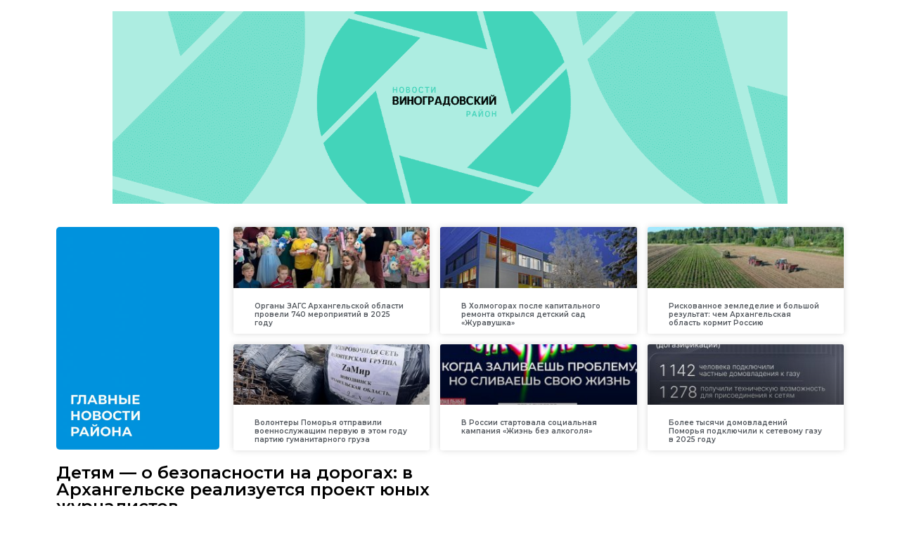

--- FILE ---
content_type: text/html; charset=UTF-8
request_url: https://bereznik.online/2021/04/15/%D0%B4%D0%B5%D1%82%D1%8F%D0%BC-%D0%BE-%D0%B1%D0%B5%D0%B7%D0%BE%D0%BF%D0%B0%D1%81%D0%BD%D0%BE%D1%81%D1%82%D0%B8-%D0%BD%D0%B0-%D0%B4%D0%BE%D1%80%D0%BE%D0%B3%D0%B0%D1%85-%D0%B2-%D0%B0%D1%80%D1%85/
body_size: 10121
content:
<!doctype html>
<html lang="ru-RU">
<head>
	<meta charset="UTF-8">
		<meta name="viewport" content="width=device-width, initial-scale=1">
	<link rel="profile" href="https://gmpg.org/xfn/11">
	<title>Детям &#8212; о безопасности на дорогах: в Архангельске реализуется проект юных журналистов &#8212; Виноградовский район. Новости</title>
<meta name='robots' content='max-image-preview:large' />
<link rel="alternate" type="application/rss+xml" title="Виноградовский район. Новости &raquo; Лента" href="https://bereznik.online/feed/" />
<link rel="alternate" type="application/rss+xml" title="Виноградовский район. Новости &raquo; Лента комментариев" href="https://bereznik.online/comments/feed/" />
<link rel="alternate" type="application/rss+xml" title="Виноградовский район. Новости &raquo; Лента комментариев к &laquo;Детям &#8212; о безопасности на дорогах: в Архангельске реализуется проект юных журналистов&raquo;" href="https://bereznik.online/2021/04/15/%d0%b4%d0%b5%d1%82%d1%8f%d0%bc-%d0%be-%d0%b1%d0%b5%d0%b7%d0%be%d0%bf%d0%b0%d1%81%d0%bd%d0%be%d1%81%d1%82%d0%b8-%d0%bd%d0%b0-%d0%b4%d0%be%d1%80%d0%be%d0%b3%d0%b0%d1%85-%d0%b2-%d0%b0%d1%80%d1%85/feed/" />
<script type="text/javascript">
/* <![CDATA[ */
window._wpemojiSettings = {"baseUrl":"https:\/\/s.w.org\/images\/core\/emoji\/15.0.3\/72x72\/","ext":".png","svgUrl":"https:\/\/s.w.org\/images\/core\/emoji\/15.0.3\/svg\/","svgExt":".svg","source":{"concatemoji":"https:\/\/bereznik.online\/wp-includes\/js\/wp-emoji-release.min.js?ver=6.6.4"}};
/*! This file is auto-generated */
!function(i,n){var o,s,e;function c(e){try{var t={supportTests:e,timestamp:(new Date).valueOf()};sessionStorage.setItem(o,JSON.stringify(t))}catch(e){}}function p(e,t,n){e.clearRect(0,0,e.canvas.width,e.canvas.height),e.fillText(t,0,0);var t=new Uint32Array(e.getImageData(0,0,e.canvas.width,e.canvas.height).data),r=(e.clearRect(0,0,e.canvas.width,e.canvas.height),e.fillText(n,0,0),new Uint32Array(e.getImageData(0,0,e.canvas.width,e.canvas.height).data));return t.every(function(e,t){return e===r[t]})}function u(e,t,n){switch(t){case"flag":return n(e,"\ud83c\udff3\ufe0f\u200d\u26a7\ufe0f","\ud83c\udff3\ufe0f\u200b\u26a7\ufe0f")?!1:!n(e,"\ud83c\uddfa\ud83c\uddf3","\ud83c\uddfa\u200b\ud83c\uddf3")&&!n(e,"\ud83c\udff4\udb40\udc67\udb40\udc62\udb40\udc65\udb40\udc6e\udb40\udc67\udb40\udc7f","\ud83c\udff4\u200b\udb40\udc67\u200b\udb40\udc62\u200b\udb40\udc65\u200b\udb40\udc6e\u200b\udb40\udc67\u200b\udb40\udc7f");case"emoji":return!n(e,"\ud83d\udc26\u200d\u2b1b","\ud83d\udc26\u200b\u2b1b")}return!1}function f(e,t,n){var r="undefined"!=typeof WorkerGlobalScope&&self instanceof WorkerGlobalScope?new OffscreenCanvas(300,150):i.createElement("canvas"),a=r.getContext("2d",{willReadFrequently:!0}),o=(a.textBaseline="top",a.font="600 32px Arial",{});return e.forEach(function(e){o[e]=t(a,e,n)}),o}function t(e){var t=i.createElement("script");t.src=e,t.defer=!0,i.head.appendChild(t)}"undefined"!=typeof Promise&&(o="wpEmojiSettingsSupports",s=["flag","emoji"],n.supports={everything:!0,everythingExceptFlag:!0},e=new Promise(function(e){i.addEventListener("DOMContentLoaded",e,{once:!0})}),new Promise(function(t){var n=function(){try{var e=JSON.parse(sessionStorage.getItem(o));if("object"==typeof e&&"number"==typeof e.timestamp&&(new Date).valueOf()<e.timestamp+604800&&"object"==typeof e.supportTests)return e.supportTests}catch(e){}return null}();if(!n){if("undefined"!=typeof Worker&&"undefined"!=typeof OffscreenCanvas&&"undefined"!=typeof URL&&URL.createObjectURL&&"undefined"!=typeof Blob)try{var e="postMessage("+f.toString()+"("+[JSON.stringify(s),u.toString(),p.toString()].join(",")+"));",r=new Blob([e],{type:"text/javascript"}),a=new Worker(URL.createObjectURL(r),{name:"wpTestEmojiSupports"});return void(a.onmessage=function(e){c(n=e.data),a.terminate(),t(n)})}catch(e){}c(n=f(s,u,p))}t(n)}).then(function(e){for(var t in e)n.supports[t]=e[t],n.supports.everything=n.supports.everything&&n.supports[t],"flag"!==t&&(n.supports.everythingExceptFlag=n.supports.everythingExceptFlag&&n.supports[t]);n.supports.everythingExceptFlag=n.supports.everythingExceptFlag&&!n.supports.flag,n.DOMReady=!1,n.readyCallback=function(){n.DOMReady=!0}}).then(function(){return e}).then(function(){var e;n.supports.everything||(n.readyCallback(),(e=n.source||{}).concatemoji?t(e.concatemoji):e.wpemoji&&e.twemoji&&(t(e.twemoji),t(e.wpemoji)))}))}((window,document),window._wpemojiSettings);
/* ]]> */
</script>
<style id='wp-emoji-styles-inline-css' type='text/css'>

	img.wp-smiley, img.emoji {
		display: inline !important;
		border: none !important;
		box-shadow: none !important;
		height: 1em !important;
		width: 1em !important;
		margin: 0 0.07em !important;
		vertical-align: -0.1em !important;
		background: none !important;
		padding: 0 !important;
	}
</style>
<link rel='stylesheet' id='wp-block-library-css' href='https://bereznik.online/wp-includes/css/dist/block-library/style.min.css?ver=6.6.4' type='text/css' media='all' />
<style id='classic-theme-styles-inline-css' type='text/css'>
/*! This file is auto-generated */
.wp-block-button__link{color:#fff;background-color:#32373c;border-radius:9999px;box-shadow:none;text-decoration:none;padding:calc(.667em + 2px) calc(1.333em + 2px);font-size:1.125em}.wp-block-file__button{background:#32373c;color:#fff;text-decoration:none}
</style>
<style id='global-styles-inline-css' type='text/css'>
:root{--wp--preset--aspect-ratio--square: 1;--wp--preset--aspect-ratio--4-3: 4/3;--wp--preset--aspect-ratio--3-4: 3/4;--wp--preset--aspect-ratio--3-2: 3/2;--wp--preset--aspect-ratio--2-3: 2/3;--wp--preset--aspect-ratio--16-9: 16/9;--wp--preset--aspect-ratio--9-16: 9/16;--wp--preset--color--black: #000000;--wp--preset--color--cyan-bluish-gray: #abb8c3;--wp--preset--color--white: #ffffff;--wp--preset--color--pale-pink: #f78da7;--wp--preset--color--vivid-red: #cf2e2e;--wp--preset--color--luminous-vivid-orange: #ff6900;--wp--preset--color--luminous-vivid-amber: #fcb900;--wp--preset--color--light-green-cyan: #7bdcb5;--wp--preset--color--vivid-green-cyan: #00d084;--wp--preset--color--pale-cyan-blue: #8ed1fc;--wp--preset--color--vivid-cyan-blue: #0693e3;--wp--preset--color--vivid-purple: #9b51e0;--wp--preset--gradient--vivid-cyan-blue-to-vivid-purple: linear-gradient(135deg,rgba(6,147,227,1) 0%,rgb(155,81,224) 100%);--wp--preset--gradient--light-green-cyan-to-vivid-green-cyan: linear-gradient(135deg,rgb(122,220,180) 0%,rgb(0,208,130) 100%);--wp--preset--gradient--luminous-vivid-amber-to-luminous-vivid-orange: linear-gradient(135deg,rgba(252,185,0,1) 0%,rgba(255,105,0,1) 100%);--wp--preset--gradient--luminous-vivid-orange-to-vivid-red: linear-gradient(135deg,rgba(255,105,0,1) 0%,rgb(207,46,46) 100%);--wp--preset--gradient--very-light-gray-to-cyan-bluish-gray: linear-gradient(135deg,rgb(238,238,238) 0%,rgb(169,184,195) 100%);--wp--preset--gradient--cool-to-warm-spectrum: linear-gradient(135deg,rgb(74,234,220) 0%,rgb(151,120,209) 20%,rgb(207,42,186) 40%,rgb(238,44,130) 60%,rgb(251,105,98) 80%,rgb(254,248,76) 100%);--wp--preset--gradient--blush-light-purple: linear-gradient(135deg,rgb(255,206,236) 0%,rgb(152,150,240) 100%);--wp--preset--gradient--blush-bordeaux: linear-gradient(135deg,rgb(254,205,165) 0%,rgb(254,45,45) 50%,rgb(107,0,62) 100%);--wp--preset--gradient--luminous-dusk: linear-gradient(135deg,rgb(255,203,112) 0%,rgb(199,81,192) 50%,rgb(65,88,208) 100%);--wp--preset--gradient--pale-ocean: linear-gradient(135deg,rgb(255,245,203) 0%,rgb(182,227,212) 50%,rgb(51,167,181) 100%);--wp--preset--gradient--electric-grass: linear-gradient(135deg,rgb(202,248,128) 0%,rgb(113,206,126) 100%);--wp--preset--gradient--midnight: linear-gradient(135deg,rgb(2,3,129) 0%,rgb(40,116,252) 100%);--wp--preset--font-size--small: 13px;--wp--preset--font-size--medium: 20px;--wp--preset--font-size--large: 36px;--wp--preset--font-size--x-large: 42px;--wp--preset--spacing--20: 0.44rem;--wp--preset--spacing--30: 0.67rem;--wp--preset--spacing--40: 1rem;--wp--preset--spacing--50: 1.5rem;--wp--preset--spacing--60: 2.25rem;--wp--preset--spacing--70: 3.38rem;--wp--preset--spacing--80: 5.06rem;--wp--preset--shadow--natural: 6px 6px 9px rgba(0, 0, 0, 0.2);--wp--preset--shadow--deep: 12px 12px 50px rgba(0, 0, 0, 0.4);--wp--preset--shadow--sharp: 6px 6px 0px rgba(0, 0, 0, 0.2);--wp--preset--shadow--outlined: 6px 6px 0px -3px rgba(255, 255, 255, 1), 6px 6px rgba(0, 0, 0, 1);--wp--preset--shadow--crisp: 6px 6px 0px rgba(0, 0, 0, 1);}:where(.is-layout-flex){gap: 0.5em;}:where(.is-layout-grid){gap: 0.5em;}body .is-layout-flex{display: flex;}.is-layout-flex{flex-wrap: wrap;align-items: center;}.is-layout-flex > :is(*, div){margin: 0;}body .is-layout-grid{display: grid;}.is-layout-grid > :is(*, div){margin: 0;}:where(.wp-block-columns.is-layout-flex){gap: 2em;}:where(.wp-block-columns.is-layout-grid){gap: 2em;}:where(.wp-block-post-template.is-layout-flex){gap: 1.25em;}:where(.wp-block-post-template.is-layout-grid){gap: 1.25em;}.has-black-color{color: var(--wp--preset--color--black) !important;}.has-cyan-bluish-gray-color{color: var(--wp--preset--color--cyan-bluish-gray) !important;}.has-white-color{color: var(--wp--preset--color--white) !important;}.has-pale-pink-color{color: var(--wp--preset--color--pale-pink) !important;}.has-vivid-red-color{color: var(--wp--preset--color--vivid-red) !important;}.has-luminous-vivid-orange-color{color: var(--wp--preset--color--luminous-vivid-orange) !important;}.has-luminous-vivid-amber-color{color: var(--wp--preset--color--luminous-vivid-amber) !important;}.has-light-green-cyan-color{color: var(--wp--preset--color--light-green-cyan) !important;}.has-vivid-green-cyan-color{color: var(--wp--preset--color--vivid-green-cyan) !important;}.has-pale-cyan-blue-color{color: var(--wp--preset--color--pale-cyan-blue) !important;}.has-vivid-cyan-blue-color{color: var(--wp--preset--color--vivid-cyan-blue) !important;}.has-vivid-purple-color{color: var(--wp--preset--color--vivid-purple) !important;}.has-black-background-color{background-color: var(--wp--preset--color--black) !important;}.has-cyan-bluish-gray-background-color{background-color: var(--wp--preset--color--cyan-bluish-gray) !important;}.has-white-background-color{background-color: var(--wp--preset--color--white) !important;}.has-pale-pink-background-color{background-color: var(--wp--preset--color--pale-pink) !important;}.has-vivid-red-background-color{background-color: var(--wp--preset--color--vivid-red) !important;}.has-luminous-vivid-orange-background-color{background-color: var(--wp--preset--color--luminous-vivid-orange) !important;}.has-luminous-vivid-amber-background-color{background-color: var(--wp--preset--color--luminous-vivid-amber) !important;}.has-light-green-cyan-background-color{background-color: var(--wp--preset--color--light-green-cyan) !important;}.has-vivid-green-cyan-background-color{background-color: var(--wp--preset--color--vivid-green-cyan) !important;}.has-pale-cyan-blue-background-color{background-color: var(--wp--preset--color--pale-cyan-blue) !important;}.has-vivid-cyan-blue-background-color{background-color: var(--wp--preset--color--vivid-cyan-blue) !important;}.has-vivid-purple-background-color{background-color: var(--wp--preset--color--vivid-purple) !important;}.has-black-border-color{border-color: var(--wp--preset--color--black) !important;}.has-cyan-bluish-gray-border-color{border-color: var(--wp--preset--color--cyan-bluish-gray) !important;}.has-white-border-color{border-color: var(--wp--preset--color--white) !important;}.has-pale-pink-border-color{border-color: var(--wp--preset--color--pale-pink) !important;}.has-vivid-red-border-color{border-color: var(--wp--preset--color--vivid-red) !important;}.has-luminous-vivid-orange-border-color{border-color: var(--wp--preset--color--luminous-vivid-orange) !important;}.has-luminous-vivid-amber-border-color{border-color: var(--wp--preset--color--luminous-vivid-amber) !important;}.has-light-green-cyan-border-color{border-color: var(--wp--preset--color--light-green-cyan) !important;}.has-vivid-green-cyan-border-color{border-color: var(--wp--preset--color--vivid-green-cyan) !important;}.has-pale-cyan-blue-border-color{border-color: var(--wp--preset--color--pale-cyan-blue) !important;}.has-vivid-cyan-blue-border-color{border-color: var(--wp--preset--color--vivid-cyan-blue) !important;}.has-vivid-purple-border-color{border-color: var(--wp--preset--color--vivid-purple) !important;}.has-vivid-cyan-blue-to-vivid-purple-gradient-background{background: var(--wp--preset--gradient--vivid-cyan-blue-to-vivid-purple) !important;}.has-light-green-cyan-to-vivid-green-cyan-gradient-background{background: var(--wp--preset--gradient--light-green-cyan-to-vivid-green-cyan) !important;}.has-luminous-vivid-amber-to-luminous-vivid-orange-gradient-background{background: var(--wp--preset--gradient--luminous-vivid-amber-to-luminous-vivid-orange) !important;}.has-luminous-vivid-orange-to-vivid-red-gradient-background{background: var(--wp--preset--gradient--luminous-vivid-orange-to-vivid-red) !important;}.has-very-light-gray-to-cyan-bluish-gray-gradient-background{background: var(--wp--preset--gradient--very-light-gray-to-cyan-bluish-gray) !important;}.has-cool-to-warm-spectrum-gradient-background{background: var(--wp--preset--gradient--cool-to-warm-spectrum) !important;}.has-blush-light-purple-gradient-background{background: var(--wp--preset--gradient--blush-light-purple) !important;}.has-blush-bordeaux-gradient-background{background: var(--wp--preset--gradient--blush-bordeaux) !important;}.has-luminous-dusk-gradient-background{background: var(--wp--preset--gradient--luminous-dusk) !important;}.has-pale-ocean-gradient-background{background: var(--wp--preset--gradient--pale-ocean) !important;}.has-electric-grass-gradient-background{background: var(--wp--preset--gradient--electric-grass) !important;}.has-midnight-gradient-background{background: var(--wp--preset--gradient--midnight) !important;}.has-small-font-size{font-size: var(--wp--preset--font-size--small) !important;}.has-medium-font-size{font-size: var(--wp--preset--font-size--medium) !important;}.has-large-font-size{font-size: var(--wp--preset--font-size--large) !important;}.has-x-large-font-size{font-size: var(--wp--preset--font-size--x-large) !important;}
:where(.wp-block-post-template.is-layout-flex){gap: 1.25em;}:where(.wp-block-post-template.is-layout-grid){gap: 1.25em;}
:where(.wp-block-columns.is-layout-flex){gap: 2em;}:where(.wp-block-columns.is-layout-grid){gap: 2em;}
:root :where(.wp-block-pullquote){font-size: 1.5em;line-height: 1.6;}
</style>
<link rel='stylesheet' id='hello-elementor-css' href='https://bereznik.online/wp-content/themes/hello-elementor/style.min.css?ver=2.5.0' type='text/css' media='all' />
<link rel='stylesheet' id='hello-elementor-theme-style-css' href='https://bereznik.online/wp-content/themes/hello-elementor/theme.min.css?ver=2.5.0' type='text/css' media='all' />
<link rel='stylesheet' id='elementor-icons-css' href='https://bereznik.online/wp-content/plugins/elementor/assets/lib/eicons/css/elementor-icons.min.css?ver=5.15.0' type='text/css' media='all' />
<link rel='stylesheet' id='elementor-frontend-legacy-css' href='https://bereznik.online/wp-content/plugins/elementor/assets/css/frontend-legacy.min.css?ver=3.6.6' type='text/css' media='all' />
<link rel='stylesheet' id='elementor-frontend-css' href='https://bereznik.online/wp-content/plugins/elementor/assets/css/frontend.min.css?ver=3.6.6' type='text/css' media='all' />
<link rel='stylesheet' id='elementor-post-3-css' href='https://bereznik.online/wp-content/uploads/sites/5/elementor/css/post-3.css?ver=1665672996' type='text/css' media='all' />
<link rel='stylesheet' id='elementor-pro-css' href='https://bereznik.online/wp-content/plugins/elementor-pro/assets/css/frontend.min.css?ver=3.0.10' type='text/css' media='all' />
<link rel='stylesheet' id='elementor-global-css' href='https://bereznik.online/wp-content/uploads/sites/5/elementor/css/global.css?ver=1665672996' type='text/css' media='all' />
<link rel='stylesheet' id='elementor-post-161-css' href='https://bereznik.online/wp-content/uploads/sites/5/elementor/css/post-161.css?ver=1665673023' type='text/css' media='all' />
<link rel='stylesheet' id='google-fonts-1-css' href='https://fonts.googleapis.com/css?family=Roboto%3A100%2C100italic%2C200%2C200italic%2C300%2C300italic%2C400%2C400italic%2C500%2C500italic%2C600%2C600italic%2C700%2C700italic%2C800%2C800italic%2C900%2C900italic%7CRoboto+Slab%3A100%2C100italic%2C200%2C200italic%2C300%2C300italic%2C400%2C400italic%2C500%2C500italic%2C600%2C600italic%2C700%2C700italic%2C800%2C800italic%2C900%2C900italic%7CMontserrat%3A100%2C100italic%2C200%2C200italic%2C300%2C300italic%2C400%2C400italic%2C500%2C500italic%2C600%2C600italic%2C700%2C700italic%2C800%2C800italic%2C900%2C900italic&#038;display=auto&#038;subset=cyrillic&#038;ver=6.6.4' type='text/css' media='all' />
<link rel="https://api.w.org/" href="https://bereznik.online/wp-json/" /><link rel="alternate" title="JSON" type="application/json" href="https://bereznik.online/wp-json/wp/v2/posts/55234" /><link rel="EditURI" type="application/rsd+xml" title="RSD" href="https://bereznik.online/xmlrpc.php?rsd" />
<meta name="generator" content="WordPress 6.6.4" />
<link rel="canonical" href="https://bereznik.online/2021/04/15/%d0%b4%d0%b5%d1%82%d1%8f%d0%bc-%d0%be-%d0%b1%d0%b5%d0%b7%d0%be%d0%bf%d0%b0%d1%81%d0%bd%d0%be%d1%81%d1%82%d0%b8-%d0%bd%d0%b0-%d0%b4%d0%be%d1%80%d0%be%d0%b3%d0%b0%d1%85-%d0%b2-%d0%b0%d1%80%d1%85/" />
<link rel='shortlink' href='https://bereznik.online/?p=55234' />
<link rel="alternate" title="oEmbed (JSON)" type="application/json+oembed" href="https://bereznik.online/wp-json/oembed/1.0/embed?url=https%3A%2F%2Fbereznik.online%2F2021%2F04%2F15%2F%25d0%25b4%25d0%25b5%25d1%2582%25d1%258f%25d0%25bc-%25d0%25be-%25d0%25b1%25d0%25b5%25d0%25b7%25d0%25be%25d0%25bf%25d0%25b0%25d1%2581%25d0%25bd%25d0%25be%25d1%2581%25d1%2582%25d0%25b8-%25d0%25bd%25d0%25b0-%25d0%25b4%25d0%25be%25d1%2580%25d0%25be%25d0%25b3%25d0%25b0%25d1%2585-%25d0%25b2-%25d0%25b0%25d1%2580%25d1%2585%2F" />
<link rel="alternate" title="oEmbed (XML)" type="text/xml+oembed" href="https://bereznik.online/wp-json/oembed/1.0/embed?url=https%3A%2F%2Fbereznik.online%2F2021%2F04%2F15%2F%25d0%25b4%25d0%25b5%25d1%2582%25d1%258f%25d0%25bc-%25d0%25be-%25d0%25b1%25d0%25b5%25d0%25b7%25d0%25be%25d0%25bf%25d0%25b0%25d1%2581%25d0%25bd%25d0%25be%25d1%2581%25d1%2582%25d0%25b8-%25d0%25bd%25d0%25b0-%25d0%25b4%25d0%25be%25d1%2580%25d0%25be%25d0%25b3%25d0%25b0%25d1%2585-%25d0%25b2-%25d0%25b0%25d1%2580%25d1%2585%2F&#038;format=xml" />
		
<link rel="icon" href="https://bereznik.online/wp-content/uploads/sites/5/2021/10/cropped-19-32x32.png" sizes="32x32" />
<link rel="icon" href="https://bereznik.online/wp-content/uploads/sites/5/2021/10/cropped-19-192x192.png" sizes="192x192" />
<link rel="apple-touch-icon" href="https://bereznik.online/wp-content/uploads/sites/5/2021/10/cropped-19-180x180.png" />
<meta name="msapplication-TileImage" content="https://bereznik.online/wp-content/uploads/sites/5/2021/10/cropped-19-270x270.png" />
</head>
<body data-rsssl=1 class="post-template-default single single-post postid-55234 single-format-standard wp-custom-logo elementor-default elementor-kit-3 elementor-page-161">

<a class="skip-link screen-reader-text" href="#content">
	Перейти к содержимому</a>

<header id="site-header" class="site-header" role="banner">

	<div class="site-branding">
		<a href="https://bereznik.online/" class="custom-logo-link" rel="home"><img width="1400" height="400" src="https://bereznik.online/wp-content/uploads/sites/5/2021/09/cropped-обложки-ВК-11.png" class="custom-logo" alt="Виноградовский район. Новости" decoding="async" fetchpriority="high" srcset="https://bereznik.online/wp-content/uploads/sites/5/2021/09/cropped-обложки-ВК-11.png 1400w, https://bereznik.online/wp-content/uploads/sites/5/2021/09/cropped-обложки-ВК-11-300x86.png 300w, https://bereznik.online/wp-content/uploads/sites/5/2021/09/cropped-обложки-ВК-11-1024x293.png 1024w, https://bereznik.online/wp-content/uploads/sites/5/2021/09/cropped-обложки-ВК-11-768x219.png 768w" sizes="(max-width: 1400px) 100vw, 1400px" /></a>	</div>

	</header>
		<div data-elementor-type="single-post" data-elementor-id="161" class="elementor elementor-161 elementor-location-single post-55234 post type-post status-publish format-standard hentry category-4">
		<div class="elementor-section-wrap">
					<section class="elementor-section elementor-top-section elementor-element elementor-element-27dde795 elementor-section-boxed elementor-section-height-default elementor-section-height-default" data-id="27dde795" data-element_type="section">
						<div class="elementor-container elementor-column-gap-default">
							<div class="elementor-row">
					<div class="elementor-column elementor-col-50 elementor-top-column elementor-element elementor-element-3a58d9d" data-id="3a58d9d" data-element_type="column">
			<div class="elementor-column-wrap elementor-element-populated">
							<div class="elementor-widget-wrap">
						<div class="elementor-element elementor-element-2dd9c261 elementor-hidden-tablet elementor-hidden-phone elementor-widget elementor-widget-image" data-id="2dd9c261" data-element_type="widget" data-widget_type="image.default">
				<div class="elementor-widget-container">
								<div class="elementor-image">
												<img width="751" height="1024" src="https://bereznik.online/wp-content/uploads/sites/5/2021/01/города-751x1024.jpg" class="attachment-large size-large" alt="" srcset="https://bereznik.online/wp-content/uploads/sites/5/2021/01/города-751x1024.jpg 751w, https://bereznik.online/wp-content/uploads/sites/5/2021/01/города-220x300.jpg 220w, https://bereznik.online/wp-content/uploads/sites/5/2021/01/города-768x1047.jpg 768w, https://bereznik.online/wp-content/uploads/sites/5/2021/01/города.jpg 900w" sizes="(max-width: 751px) 100vw, 751px" />														</div>
						</div>
				</div>
						</div>
					</div>
		</div>
				<div class="elementor-column elementor-col-50 elementor-top-column elementor-element elementor-element-213360f" data-id="213360f" data-element_type="column">
			<div class="elementor-column-wrap elementor-element-populated">
							<div class="elementor-widget-wrap">
						<div class="elementor-element elementor-element-0a12456 elementor-grid-3 elementor-grid-tablet-2 elementor-grid-mobile-1 elementor-posts--thumbnail-top elementor-card-shadow-yes elementor-posts__hover-gradient elementor-widget elementor-widget-posts" data-id="0a12456" data-element_type="widget" data-settings="{&quot;cards_row_gap&quot;:{&quot;unit&quot;:&quot;px&quot;,&quot;size&quot;:15,&quot;sizes&quot;:[]},&quot;cards_columns&quot;:&quot;3&quot;,&quot;cards_columns_tablet&quot;:&quot;2&quot;,&quot;cards_columns_mobile&quot;:&quot;1&quot;}" data-widget_type="posts.cards">
				<div class="elementor-widget-container">
					<div class="elementor-posts-container elementor-posts elementor-posts--skin-cards elementor-grid">
				<article class="elementor-post elementor-grid-item post-204081 post type-post status-publish format-standard has-post-thumbnail hentry category-770 tag-258">
			<div class="elementor-post__card">
				<a class="elementor-post__thumbnail__link" href="https://bereznik.online/2026/01/19/%d0%be%d1%80%d0%b3%d0%b0%d0%bd%d1%8b-%d0%b7%d0%b0%d0%b3%d1%81-%d0%b0%d1%80%d1%85%d0%b0%d0%bd%d0%b3%d0%b5%d0%bb%d1%8c%d1%81%d0%ba%d0%be%d0%b9-%d0%be%d0%b1%d0%bb%d0%b0%d1%81%d1%82%d0%b8-%d0%bf%d1%80/" >
			<div class="elementor-post__thumbnail"><img width="300" height="225" src="https://bereznik.online/wp-content/uploads/sites/5/2026/01/69695e13c9c07-300x225.jpg" class="attachment-medium size-medium" alt="" decoding="async" srcset="https://bereznik.online/wp-content/uploads/sites/5/2026/01/69695e13c9c07-300x225.jpg 300w, https://bereznik.online/wp-content/uploads/sites/5/2026/01/69695e13c9c07-1024x768.jpg 1024w, https://bereznik.online/wp-content/uploads/sites/5/2026/01/69695e13c9c07-768x576.jpg 768w, https://bereznik.online/wp-content/uploads/sites/5/2026/01/69695e13c9c07-1536x1152.jpg 1536w, https://bereznik.online/wp-content/uploads/sites/5/2026/01/69695e13c9c07.jpg 1688w" sizes="(max-width: 300px) 100vw, 300px" /></div>
		</a>
				<div class="elementor-post__text">
				<h3 class="elementor-post__title">
			<a href="https://bereznik.online/2026/01/19/%d0%be%d1%80%d0%b3%d0%b0%d0%bd%d1%8b-%d0%b7%d0%b0%d0%b3%d1%81-%d0%b0%d1%80%d1%85%d0%b0%d0%bd%d0%b3%d0%b5%d0%bb%d1%8c%d1%81%d0%ba%d0%be%d0%b9-%d0%be%d0%b1%d0%bb%d0%b0%d1%81%d1%82%d0%b8-%d0%bf%d1%80/" >
				Органы ЗАГС Архангельской области провели 740 мероприятий в 2025 году			</a>
		</h3>
				</div>
					</div>
		</article>
				<article class="elementor-post elementor-grid-item post-204077 post type-post status-publish format-standard has-post-thumbnail hentry category-770 category-468 tag-10 tag-258">
			<div class="elementor-post__card">
				<a class="elementor-post__thumbnail__link" href="https://bereznik.online/2026/01/19/%d0%b2-%d1%85%d0%be%d0%bb%d0%bc%d0%be%d0%b3%d0%be%d1%80%d0%b0%d1%85-%d0%bf%d0%be%d1%81%d0%bb%d0%b5-%d0%ba%d0%b0%d0%bf%d0%b8%d1%82%d0%b0%d0%bb%d1%8c%d0%bd%d0%be%d0%b3%d0%be-%d1%80%d0%b5%d0%bc%d0%be/" >
			<div class="elementor-post__thumbnail"><img width="300" height="180" src="https://bereznik.online/wp-content/uploads/sites/5/2026/01/6969ed2bf3d42-1-scaled-300x180.jpg" class="attachment-medium size-medium" alt="" decoding="async" srcset="https://bereznik.online/wp-content/uploads/sites/5/2026/01/6969ed2bf3d42-1-scaled-300x180.jpg 300w, https://bereznik.online/wp-content/uploads/sites/5/2026/01/6969ed2bf3d42-1-scaled-1024x614.jpg 1024w, https://bereznik.online/wp-content/uploads/sites/5/2026/01/6969ed2bf3d42-1-scaled-768x461.jpg 768w, https://bereznik.online/wp-content/uploads/sites/5/2026/01/6969ed2bf3d42-1-scaled-1536x922.jpg 1536w, https://bereznik.online/wp-content/uploads/sites/5/2026/01/6969ed2bf3d42-1-scaled-2048x1229.jpg 2048w" sizes="(max-width: 300px) 100vw, 300px" /></div>
		</a>
				<div class="elementor-post__text">
				<h3 class="elementor-post__title">
			<a href="https://bereznik.online/2026/01/19/%d0%b2-%d1%85%d0%be%d0%bb%d0%bc%d0%be%d0%b3%d0%be%d1%80%d0%b0%d1%85-%d0%bf%d0%be%d1%81%d0%bb%d0%b5-%d0%ba%d0%b0%d0%bf%d0%b8%d1%82%d0%b0%d0%bb%d1%8c%d0%bd%d0%be%d0%b3%d0%be-%d1%80%d0%b5%d0%bc%d0%be/" >
				В Холмогорах после капитального ремонта открылся детский сад «Журавушка»			</a>
		</h3>
				</div>
					</div>
		</article>
				<article class="elementor-post elementor-grid-item post-204074 post type-post status-publish format-standard has-post-thumbnail hentry category-770 tag-258">
			<div class="elementor-post__card">
				<a class="elementor-post__thumbnail__link" href="https://bereznik.online/2026/01/18/%d1%80%d0%b8%d1%81%d0%ba%d0%be%d0%b2%d0%b0%d0%bd%d0%bd%d0%be%d0%b5-%d0%b7%d0%b5%d0%bc%d0%bb%d0%b5%d0%b4%d0%b5%d0%bb%d0%b8%d0%b5-%d0%b8-%d0%b1%d0%be%d0%bb%d1%8c%d1%88%d0%be%d0%b9-%d1%80%d0%b5%d0%b7/" >
			<div class="elementor-post__thumbnail"><img width="300" height="225" src="https://bereznik.online/wp-content/uploads/sites/5/2026/01/696a2e0631f8f-300x225.jpg" class="attachment-medium size-medium" alt="" decoding="async" loading="lazy" srcset="https://bereznik.online/wp-content/uploads/sites/5/2026/01/696a2e0631f8f-300x225.jpg 300w, https://bereznik.online/wp-content/uploads/sites/5/2026/01/696a2e0631f8f-1024x768.jpg 1024w, https://bereznik.online/wp-content/uploads/sites/5/2026/01/696a2e0631f8f-768x576.jpg 768w, https://bereznik.online/wp-content/uploads/sites/5/2026/01/696a2e0631f8f-1536x1152.jpg 1536w, https://bereznik.online/wp-content/uploads/sites/5/2026/01/696a2e0631f8f.jpg 1688w" sizes="(max-width: 300px) 100vw, 300px" /></div>
		</a>
				<div class="elementor-post__text">
				<h3 class="elementor-post__title">
			<a href="https://bereznik.online/2026/01/18/%d1%80%d0%b8%d1%81%d0%ba%d0%be%d0%b2%d0%b0%d0%bd%d0%bd%d0%be%d0%b5-%d0%b7%d0%b5%d0%bc%d0%bb%d0%b5%d0%b4%d0%b5%d0%bb%d0%b8%d0%b5-%d0%b8-%d0%b1%d0%be%d0%bb%d1%8c%d1%88%d0%be%d0%b9-%d1%80%d0%b5%d0%b7/" >
				Рискованное земледелие и большой результат: чем Архангельская область кормит Россию			</a>
		</h3>
				</div>
					</div>
		</article>
				<article class="elementor-post elementor-grid-item post-204070 post type-post status-publish format-standard has-post-thumbnail hentry category-770 category-468 tag-10 tag-258">
			<div class="elementor-post__card">
				<a class="elementor-post__thumbnail__link" href="https://bereznik.online/2026/01/18/%d0%b2%d0%be%d0%bb%d0%be%d0%bd%d1%82%d0%b5%d1%80%d1%8b-%d0%bf%d0%be%d0%bc%d0%be%d1%80%d1%8c%d1%8f-%d0%be%d1%82%d0%bf%d1%80%d0%b0%d0%b2%d0%b8%d0%bb%d0%b8-%d0%b2%d0%be%d0%b5%d0%bd%d0%bd%d0%be%d1%81/" >
			<div class="elementor-post__thumbnail"><img width="300" height="180" src="https://bereznik.online/wp-content/uploads/sites/5/2026/01/696a165ec68d4-1-scaled-300x180.jpg" class="attachment-medium size-medium" alt="" decoding="async" loading="lazy" srcset="https://bereznik.online/wp-content/uploads/sites/5/2026/01/696a165ec68d4-1-scaled-300x180.jpg 300w, https://bereznik.online/wp-content/uploads/sites/5/2026/01/696a165ec68d4-1-scaled-1024x614.jpg 1024w, https://bereznik.online/wp-content/uploads/sites/5/2026/01/696a165ec68d4-1-scaled-768x461.jpg 768w, https://bereznik.online/wp-content/uploads/sites/5/2026/01/696a165ec68d4-1-scaled-1536x922.jpg 1536w, https://bereznik.online/wp-content/uploads/sites/5/2026/01/696a165ec68d4-1-scaled-2048x1229.jpg 2048w" sizes="(max-width: 300px) 100vw, 300px" /></div>
		</a>
				<div class="elementor-post__text">
				<h3 class="elementor-post__title">
			<a href="https://bereznik.online/2026/01/18/%d0%b2%d0%be%d0%bb%d0%be%d0%bd%d1%82%d0%b5%d1%80%d1%8b-%d0%bf%d0%be%d0%bc%d0%be%d1%80%d1%8c%d1%8f-%d0%be%d1%82%d0%bf%d1%80%d0%b0%d0%b2%d0%b8%d0%bb%d0%b8-%d0%b2%d0%be%d0%b5%d0%bd%d0%bd%d0%be%d1%81/" >
				Волонтеры Поморья отправили военнослужащим первую в этом году партию гуманитарного груза			</a>
		</h3>
				</div>
					</div>
		</article>
				<article class="elementor-post elementor-grid-item post-204067 post type-post status-publish format-standard has-post-thumbnail hentry category-770 tag-258">
			<div class="elementor-post__card">
				<a class="elementor-post__thumbnail__link" href="https://bereznik.online/2026/01/17/%d0%b2-%d1%80%d0%be%d1%81%d1%81%d0%b8%d0%b8-%d1%81%d1%82%d0%b0%d1%80%d1%82%d0%be%d0%b2%d0%b0%d0%bb%d0%b0-%d1%81%d0%be%d1%86%d0%b8%d0%b0%d0%bb%d1%8c%d0%bd%d0%b0%d1%8f-%d0%ba%d0%b0%d0%bc%d0%bf%d0%b0/" >
			<div class="elementor-post__thumbnail"><img width="300" height="225" src="https://bereznik.online/wp-content/uploads/sites/5/2026/01/6968abaf8af96-300x225.jpg" class="attachment-medium size-medium" alt="" decoding="async" loading="lazy" srcset="https://bereznik.online/wp-content/uploads/sites/5/2026/01/6968abaf8af96-300x225.jpg 300w, https://bereznik.online/wp-content/uploads/sites/5/2026/01/6968abaf8af96-1024x768.jpg 1024w, https://bereznik.online/wp-content/uploads/sites/5/2026/01/6968abaf8af96-768x576.jpg 768w, https://bereznik.online/wp-content/uploads/sites/5/2026/01/6968abaf8af96-1536x1152.jpg 1536w, https://bereznik.online/wp-content/uploads/sites/5/2026/01/6968abaf8af96.jpg 1688w" sizes="(max-width: 300px) 100vw, 300px" /></div>
		</a>
				<div class="elementor-post__text">
				<h3 class="elementor-post__title">
			<a href="https://bereznik.online/2026/01/17/%d0%b2-%d1%80%d0%be%d1%81%d1%81%d0%b8%d0%b8-%d1%81%d1%82%d0%b0%d1%80%d1%82%d0%be%d0%b2%d0%b0%d0%bb%d0%b0-%d1%81%d0%be%d1%86%d0%b8%d0%b0%d0%bb%d1%8c%d0%bd%d0%b0%d1%8f-%d0%ba%d0%b0%d0%bc%d0%bf%d0%b0/" >
				В России стартовала социальная кампания «Жизнь без алкоголя»			</a>
		</h3>
				</div>
					</div>
		</article>
				<article class="elementor-post elementor-grid-item post-204063 post type-post status-publish format-standard has-post-thumbnail hentry category-770 category-468 tag-10 tag-258">
			<div class="elementor-post__card">
				<a class="elementor-post__thumbnail__link" href="https://bereznik.online/2026/01/17/%d0%b1%d0%be%d0%bb%d0%b5%d0%b5-%d1%82%d1%8b%d1%81%d1%8f%d1%87%d0%b8-%d0%b4%d0%be%d0%bc%d0%be%d0%b2%d0%bb%d0%b0%d0%b4%d0%b5%d0%bd%d0%b8%d0%b9-%d0%bf%d0%be%d0%bc%d0%be%d1%80%d1%8c%d1%8f-%d0%bf%d0%be/" >
			<div class="elementor-post__thumbnail"><img width="300" height="180" src="https://bereznik.online/wp-content/uploads/sites/5/2026/01/696679dd42de4-1-scaled-300x180.jpg" class="attachment-medium size-medium" alt="" decoding="async" loading="lazy" srcset="https://bereznik.online/wp-content/uploads/sites/5/2026/01/696679dd42de4-1-scaled-300x180.jpg 300w, https://bereznik.online/wp-content/uploads/sites/5/2026/01/696679dd42de4-1-scaled-1024x614.jpg 1024w, https://bereznik.online/wp-content/uploads/sites/5/2026/01/696679dd42de4-1-scaled-768x461.jpg 768w, https://bereznik.online/wp-content/uploads/sites/5/2026/01/696679dd42de4-1-scaled-1536x922.jpg 1536w, https://bereznik.online/wp-content/uploads/sites/5/2026/01/696679dd42de4-1-scaled-2048x1229.jpg 2048w" sizes="(max-width: 300px) 100vw, 300px" /></div>
		</a>
				<div class="elementor-post__text">
				<h3 class="elementor-post__title">
			<a href="https://bereznik.online/2026/01/17/%d0%b1%d0%be%d0%bb%d0%b5%d0%b5-%d1%82%d1%8b%d1%81%d1%8f%d1%87%d0%b8-%d0%b4%d0%be%d0%bc%d0%be%d0%b2%d0%bb%d0%b0%d0%b4%d0%b5%d0%bd%d0%b8%d0%b9-%d0%bf%d0%be%d0%bc%d0%be%d1%80%d1%8c%d1%8f-%d0%bf%d0%be/" >
				Более тысячи домовладений Поморья подключили к сетевому газу в 2025 году			</a>
		</h3>
				</div>
					</div>
		</article>
				</div>
				</div>
				</div>
						</div>
					</div>
		</div>
								</div>
					</div>
		</section>
				<section class="elementor-section elementor-top-section elementor-element elementor-element-5a35be21 elementor-section-boxed elementor-section-height-default elementor-section-height-default" data-id="5a35be21" data-element_type="section">
						<div class="elementor-container elementor-column-gap-default">
							<div class="elementor-row">
					<div class="elementor-column elementor-col-50 elementor-top-column elementor-element elementor-element-eb6722e" data-id="eb6722e" data-element_type="column">
			<div class="elementor-column-wrap elementor-element-populated">
							<div class="elementor-widget-wrap">
						<div class="elementor-element elementor-element-6702a19a elementor-invisible elementor-widget elementor-widget-theme-post-title elementor-page-title elementor-widget-heading" data-id="6702a19a" data-element_type="widget" data-settings="{&quot;_animation&quot;:&quot;fadeInLeft&quot;}" data-widget_type="theme-post-title.default">
				<div class="elementor-widget-container">
			<h1 class="elementor-heading-title elementor-size-default">Детям &#8212; о безопасности на дорогах: в Архангельске реализуется проект юных журналистов</h1>		</div>
				</div>
				<div class="elementor-element elementor-element-5b340ca9 elementor-invisible elementor-widget elementor-widget-theme-post-content" data-id="5b340ca9" data-element_type="widget" data-settings="{&quot;_animation&quot;:&quot;fadeInUp&quot;}" data-widget_type="theme-post-content.default">
				<div class="elementor-widget-container">
			<p><img decoding="async" src="https://cdn.dvinanews.ru/u8ejfhr8/8f5o.jpg"></p>
<p>В областном Доме молодежи прошла встреча юных участников дорожного движения с инспектором ГИБДД и начинающим водителем.</p>
<p><span>Диалог состоялся в формате ток-шоу «Говорить нельзя<br />
молчать», во время которого молодые журналисты студии «В Связке-Юниор» телеканала&nbsp;«Регион 29» обсудили с<br />
участниками правила дорожного движения.</span></p>
<p>Зачастую виновниками дорожно-транспортных происшествий<br />
являются сами дети, которые играют вблизи дорог, переходят улицу в неположенных<br />
местах, неправильно заходят и выходят из общественного транспорта и так далее.&nbsp;<span>Всё это происходит вследствие незнания правил дорожного движения и безучастного отношения<br />
взрослых к поведению детей на проезжей части.&nbsp;</span></p>
<p><span>Выпуск «Говорить нельзя молчать»,<br />
посвященный основным правилам дорожного движения, вносит свой вклад в обеспечение безопасности на дорогах.</span></p>
<p>Специальным гостем передачи стала архангелогородка, ставшая инвалидом после страшной автомобильной аварии. После<br />
реабилитации девушка не перестала вести активный образ жизни, но отмечает, что<br />
знание основных правил безопасного поведения на дороге смогло бы предотвратить<br />
катастрофу.</p>
<p>Также гостями на съемках стали представитель пресс-центра<br />
УМВД, программы «Правопорядок», «708-й на связи» и ребята из кадетского класса «Юные<br />
инспекторы дорожного движения».</p>
<p class="fe-item-doc-author">Министерство по делам молодежи и спорту Архангельской области</p>
		</div>
				</div>
						</div>
					</div>
		</div>
				<div class="elementor-column elementor-col-50 elementor-top-column elementor-element elementor-element-4de0dc01" data-id="4de0dc01" data-element_type="column">
			<div class="elementor-column-wrap">
							<div class="elementor-widget-wrap">
								</div>
					</div>
		</div>
								</div>
					</div>
		</section>
				</div>
		</div>
		<footer id="site-footer" class="site-footer" role="contentinfo">
	</footer>

<link rel='stylesheet' id='e-animations-css' href='https://bereznik.online/wp-content/plugins/elementor/assets/lib/animations/animations.min.css?ver=3.6.6' type='text/css' media='all' />
<script type="text/javascript" src="https://bereznik.online/wp-includes/js/imagesloaded.min.js?ver=5.0.0" id="imagesloaded-js"></script>
<script type="text/javascript" src="https://bereznik.online/wp-content/plugins/elementor/assets/js/webpack.runtime.min.js?ver=3.6.6" id="elementor-webpack-runtime-js"></script>
<script type="text/javascript" src="https://bereznik.online/wp-includes/js/jquery/jquery.min.js?ver=3.7.1" id="jquery-core-js"></script>
<script type="text/javascript" src="https://bereznik.online/wp-includes/js/jquery/jquery-migrate.min.js?ver=3.4.1" id="jquery-migrate-js"></script>
<script type="text/javascript" src="https://bereznik.online/wp-content/plugins/elementor/assets/js/frontend-modules.min.js?ver=3.6.6" id="elementor-frontend-modules-js"></script>
<script type="text/javascript" src="https://bereznik.online/wp-content/plugins/elementor-pro/assets/lib/sticky/jquery.sticky.min.js?ver=3.0.10" id="elementor-sticky-js"></script>
<script type="text/javascript" id="elementor-pro-frontend-js-before">
/* <![CDATA[ */
var ElementorProFrontendConfig = {"ajaxurl":"https:\/\/bereznik.online\/wp-admin\/admin-ajax.php","nonce":"45aa8bc388","i18n":{"toc_no_headings_found":"No headings were found on this page."},"shareButtonsNetworks":{"facebook":{"title":"Facebook","has_counter":true},"twitter":{"title":"Twitter"},"google":{"title":"Google+","has_counter":true},"linkedin":{"title":"LinkedIn","has_counter":true},"pinterest":{"title":"Pinterest","has_counter":true},"reddit":{"title":"Reddit","has_counter":true},"vk":{"title":"VK","has_counter":true},"odnoklassniki":{"title":"OK","has_counter":true},"tumblr":{"title":"Tumblr"},"digg":{"title":"Digg"},"skype":{"title":"Skype"},"stumbleupon":{"title":"StumbleUpon","has_counter":true},"mix":{"title":"Mix"},"telegram":{"title":"Telegram"},"pocket":{"title":"Pocket","has_counter":true},"xing":{"title":"XING","has_counter":true},"whatsapp":{"title":"WhatsApp"},"email":{"title":"Email"},"print":{"title":"Print"}},"facebook_sdk":{"lang":"ru_RU","app_id":""},"lottie":{"defaultAnimationUrl":"https:\/\/bereznik.online\/wp-content\/plugins\/elementor-pro\/modules\/lottie\/assets\/animations\/default.json"}};
/* ]]> */
</script>
<script type="text/javascript" src="https://bereznik.online/wp-content/plugins/elementor-pro/assets/js/frontend.min.js?ver=3.0.10" id="elementor-pro-frontend-js"></script>
<script type="text/javascript" src="https://bereznik.online/wp-content/plugins/elementor/assets/lib/waypoints/waypoints.min.js?ver=4.0.2" id="elementor-waypoints-js"></script>
<script type="text/javascript" src="https://bereznik.online/wp-includes/js/jquery/ui/core.min.js?ver=1.13.3" id="jquery-ui-core-js"></script>
<script type="text/javascript" src="https://bereznik.online/wp-content/plugins/elementor/assets/lib/swiper/swiper.min.js?ver=5.3.6" id="swiper-js"></script>
<script type="text/javascript" src="https://bereznik.online/wp-content/plugins/elementor/assets/lib/share-link/share-link.min.js?ver=3.6.6" id="share-link-js"></script>
<script type="text/javascript" src="https://bereznik.online/wp-content/plugins/elementor/assets/lib/dialog/dialog.min.js?ver=4.9.0" id="elementor-dialog-js"></script>
<script type="text/javascript" id="elementor-frontend-js-before">
/* <![CDATA[ */
var elementorFrontendConfig = {"environmentMode":{"edit":false,"wpPreview":false,"isScriptDebug":false},"i18n":{"shareOnFacebook":"\u041f\u043e\u0434\u0435\u043b\u0438\u0442\u044c\u0441\u044f \u0432 Facebook","shareOnTwitter":"\u041f\u043e\u0434\u0435\u043b\u0438\u0442\u044c\u0441\u044f \u0432 Twitter","pinIt":"\u0417\u0430\u043f\u0438\u043d\u0438\u0442\u044c","download":"\u0421\u043a\u0430\u0447\u0430\u0442\u044c","downloadImage":"\u0421\u043a\u0430\u0447\u0430\u0442\u044c \u0438\u0437\u043e\u0431\u0440\u0430\u0436\u0435\u043d\u0438\u0435","fullscreen":"\u0412\u043e \u0432\u0435\u0441\u044c \u044d\u043a\u0440\u0430\u043d","zoom":"\u0423\u0432\u0435\u043b\u0438\u0447\u0435\u043d\u0438\u0435","share":"\u041f\u043e\u0434\u0435\u043b\u0438\u0442\u044c\u0441\u044f","playVideo":"\u041f\u0440\u043e\u0438\u0433\u0440\u0430\u0442\u044c \u0432\u0438\u0434\u0435\u043e","previous":"\u041d\u0430\u0437\u0430\u0434","next":"\u0414\u0430\u043b\u0435\u0435","close":"\u0417\u0430\u043a\u0440\u044b\u0442\u044c"},"is_rtl":false,"breakpoints":{"xs":0,"sm":480,"md":768,"lg":1025,"xl":1440,"xxl":1600},"responsive":{"breakpoints":{"mobile":{"label":"\u0422\u0435\u043b\u0435\u0444\u043e\u043d","value":767,"default_value":767,"direction":"max","is_enabled":true},"mobile_extra":{"label":"\u0422\u0435\u043b\u0435\u0444\u043e\u043d \u0414\u043e\u043f\u043e\u043b\u043d\u0438\u0442\u0435\u043b\u044c\u043d\u043e\u0435","value":880,"default_value":880,"direction":"max","is_enabled":false},"tablet":{"label":"\u041f\u043b\u0430\u043d\u0448\u0435\u0442","value":1024,"default_value":1024,"direction":"max","is_enabled":true},"tablet_extra":{"label":"\u041f\u043b\u0430\u043d\u0448\u0435\u0442 \u0414\u043e\u043f\u043e\u043b\u043d\u0438\u0442\u0435\u043b\u044c\u043d\u043e\u0435","value":1200,"default_value":1200,"direction":"max","is_enabled":false},"laptop":{"label":"\u041d\u043e\u0443\u0442\u0431\u0443\u043a","value":1366,"default_value":1366,"direction":"max","is_enabled":false},"widescreen":{"label":"\u0428\u0438\u0440\u043e\u043a\u043e\u0444\u043e\u0440\u043c\u0430\u0442\u043d\u044b\u0435","value":2400,"default_value":2400,"direction":"min","is_enabled":false}}},"version":"3.6.6","is_static":false,"experimentalFeatures":{"e_import_export":true,"e_hidden_wordpress_widgets":true,"landing-pages":true,"elements-color-picker":true,"favorite-widgets":true,"admin-top-bar":true},"urls":{"assets":"https:\/\/bereznik.online\/wp-content\/plugins\/elementor\/assets\/"},"settings":{"page":[],"editorPreferences":[]},"kit":{"active_breakpoints":["viewport_mobile","viewport_tablet"],"global_image_lightbox":"yes","lightbox_enable_counter":"yes","lightbox_enable_fullscreen":"yes","lightbox_enable_zoom":"yes","lightbox_enable_share":"yes","lightbox_title_src":"title","lightbox_description_src":"description"},"post":{"id":55234,"title":"%D0%94%D0%B5%D1%82%D1%8F%D0%BC%20%E2%80%94%20%D0%BE%20%D0%B1%D0%B5%D0%B7%D0%BE%D0%BF%D0%B0%D1%81%D0%BD%D0%BE%D1%81%D1%82%D0%B8%20%D0%BD%D0%B0%20%D0%B4%D0%BE%D1%80%D0%BE%D0%B3%D0%B0%D1%85%3A%20%D0%B2%20%D0%90%D1%80%D1%85%D0%B0%D0%BD%D0%B3%D0%B5%D0%BB%D1%8C%D1%81%D0%BA%D0%B5%20%D1%80%D0%B5%D0%B0%D0%BB%D0%B8%D0%B7%D1%83%D0%B5%D1%82%D1%81%D1%8F%20%D0%BF%D1%80%D0%BE%D0%B5%D0%BA%D1%82%20%D1%8E%D0%BD%D1%8B%D1%85%20%D0%B6%D1%83%D1%80%D0%BD%D0%B0%D0%BB%D0%B8%D1%81%D1%82%D0%BE%D0%B2%20%E2%80%94%20%D0%92%D0%B8%D0%BD%D0%BE%D0%B3%D1%80%D0%B0%D0%B4%D0%BE%D0%B2%D1%81%D0%BA%D0%B8%D0%B9%20%D1%80%D0%B0%D0%B9%D0%BE%D0%BD.%20%D0%9D%D0%BE%D0%B2%D0%BE%D1%81%D1%82%D0%B8","excerpt":"","featuredImage":false}};
/* ]]> */
</script>
<script type="text/javascript" src="https://bereznik.online/wp-content/plugins/elementor/assets/js/frontend.min.js?ver=3.6.6" id="elementor-frontend-js"></script>
<script type="text/javascript" src="https://bereznik.online/wp-content/plugins/elementor/assets/js/preloaded-modules.min.js?ver=3.6.6" id="preloaded-modules-js"></script>

</body>
</html>
